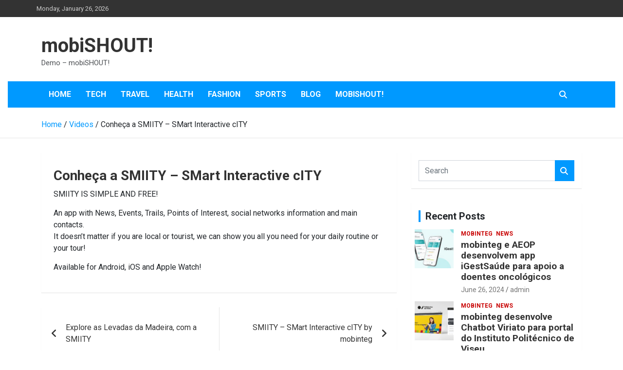

--- FILE ---
content_type: text/html; charset=UTF-8
request_url: https://demo.mobishout.io/shout_video/meet-smiity-smart-interactive-city/
body_size: 10156
content:
<!doctype html>
<html lang="en-US">
<head>
	<meta charset="UTF-8">
	<meta name="viewport" content="width=device-width, initial-scale=1, shrink-to-fit=no">
	<link rel="profile" href="https://gmpg.org/xfn/11">

	<title>Conheça a SMIITY &#8211; SMart Interactive cITY &#8211; mobiSHOUT!</title>
<meta name='robots' content='max-image-preview:large' />
<link rel='dns-prefetch' href='//fonts.googleapis.com' />
<link rel="alternate" type="application/rss+xml" title="mobiSHOUT! &raquo; Feed" href="https://demo.mobishout.io/feed/" />
<link rel="alternate" type="application/rss+xml" title="mobiSHOUT! &raquo; Comments Feed" href="https://demo.mobishout.io/comments/feed/" />
<link rel="alternate" title="oEmbed (JSON)" type="application/json+oembed" href="https://demo.mobishout.io/wp-json/oembed/1.0/embed?url=https%3A%2F%2Fdemo.mobishout.io%2Fshout_video%2Fmeet-smiity-smart-interactive-city%2F" />
<link rel="alternate" title="oEmbed (XML)" type="text/xml+oembed" href="https://demo.mobishout.io/wp-json/oembed/1.0/embed?url=https%3A%2F%2Fdemo.mobishout.io%2Fshout_video%2Fmeet-smiity-smart-interactive-city%2F&#038;format=xml" />
<style id='wp-img-auto-sizes-contain-inline-css' type='text/css'>
img:is([sizes=auto i],[sizes^="auto," i]){contain-intrinsic-size:3000px 1500px}
/*# sourceURL=wp-img-auto-sizes-contain-inline-css */
</style>
<link rel='stylesheet' id='style-css' href='https://demo.mobishout.io/wp-content/plugins/mobishout//assets/css/acf.css?ver=6ad9fe55f996e5d6870f30c93ba0fd4e' type='text/css' media='all' />
<style id='wp-emoji-styles-inline-css' type='text/css'>

	img.wp-smiley, img.emoji {
		display: inline !important;
		border: none !important;
		box-shadow: none !important;
		height: 1em !important;
		width: 1em !important;
		margin: 0 0.07em !important;
		vertical-align: -0.1em !important;
		background: none !important;
		padding: 0 !important;
	}
/*# sourceURL=wp-emoji-styles-inline-css */
</style>
<link rel='stylesheet' id='wp-block-library-css' href='https://demo.mobishout.io/wp-includes/css/dist/block-library/style.min.css?ver=6ad9fe55f996e5d6870f30c93ba0fd4e' type='text/css' media='all' />
<style id='global-styles-inline-css' type='text/css'>
:root{--wp--preset--aspect-ratio--square: 1;--wp--preset--aspect-ratio--4-3: 4/3;--wp--preset--aspect-ratio--3-4: 3/4;--wp--preset--aspect-ratio--3-2: 3/2;--wp--preset--aspect-ratio--2-3: 2/3;--wp--preset--aspect-ratio--16-9: 16/9;--wp--preset--aspect-ratio--9-16: 9/16;--wp--preset--color--black: #000000;--wp--preset--color--cyan-bluish-gray: #abb8c3;--wp--preset--color--white: #ffffff;--wp--preset--color--pale-pink: #f78da7;--wp--preset--color--vivid-red: #cf2e2e;--wp--preset--color--luminous-vivid-orange: #ff6900;--wp--preset--color--luminous-vivid-amber: #fcb900;--wp--preset--color--light-green-cyan: #7bdcb5;--wp--preset--color--vivid-green-cyan: #00d084;--wp--preset--color--pale-cyan-blue: #8ed1fc;--wp--preset--color--vivid-cyan-blue: #0693e3;--wp--preset--color--vivid-purple: #9b51e0;--wp--preset--gradient--vivid-cyan-blue-to-vivid-purple: linear-gradient(135deg,rgb(6,147,227) 0%,rgb(155,81,224) 100%);--wp--preset--gradient--light-green-cyan-to-vivid-green-cyan: linear-gradient(135deg,rgb(122,220,180) 0%,rgb(0,208,130) 100%);--wp--preset--gradient--luminous-vivid-amber-to-luminous-vivid-orange: linear-gradient(135deg,rgb(252,185,0) 0%,rgb(255,105,0) 100%);--wp--preset--gradient--luminous-vivid-orange-to-vivid-red: linear-gradient(135deg,rgb(255,105,0) 0%,rgb(207,46,46) 100%);--wp--preset--gradient--very-light-gray-to-cyan-bluish-gray: linear-gradient(135deg,rgb(238,238,238) 0%,rgb(169,184,195) 100%);--wp--preset--gradient--cool-to-warm-spectrum: linear-gradient(135deg,rgb(74,234,220) 0%,rgb(151,120,209) 20%,rgb(207,42,186) 40%,rgb(238,44,130) 60%,rgb(251,105,98) 80%,rgb(254,248,76) 100%);--wp--preset--gradient--blush-light-purple: linear-gradient(135deg,rgb(255,206,236) 0%,rgb(152,150,240) 100%);--wp--preset--gradient--blush-bordeaux: linear-gradient(135deg,rgb(254,205,165) 0%,rgb(254,45,45) 50%,rgb(107,0,62) 100%);--wp--preset--gradient--luminous-dusk: linear-gradient(135deg,rgb(255,203,112) 0%,rgb(199,81,192) 50%,rgb(65,88,208) 100%);--wp--preset--gradient--pale-ocean: linear-gradient(135deg,rgb(255,245,203) 0%,rgb(182,227,212) 50%,rgb(51,167,181) 100%);--wp--preset--gradient--electric-grass: linear-gradient(135deg,rgb(202,248,128) 0%,rgb(113,206,126) 100%);--wp--preset--gradient--midnight: linear-gradient(135deg,rgb(2,3,129) 0%,rgb(40,116,252) 100%);--wp--preset--font-size--small: 13px;--wp--preset--font-size--medium: 20px;--wp--preset--font-size--large: 36px;--wp--preset--font-size--x-large: 42px;--wp--preset--spacing--20: 0.44rem;--wp--preset--spacing--30: 0.67rem;--wp--preset--spacing--40: 1rem;--wp--preset--spacing--50: 1.5rem;--wp--preset--spacing--60: 2.25rem;--wp--preset--spacing--70: 3.38rem;--wp--preset--spacing--80: 5.06rem;--wp--preset--shadow--natural: 6px 6px 9px rgba(0, 0, 0, 0.2);--wp--preset--shadow--deep: 12px 12px 50px rgba(0, 0, 0, 0.4);--wp--preset--shadow--sharp: 6px 6px 0px rgba(0, 0, 0, 0.2);--wp--preset--shadow--outlined: 6px 6px 0px -3px rgb(255, 255, 255), 6px 6px rgb(0, 0, 0);--wp--preset--shadow--crisp: 6px 6px 0px rgb(0, 0, 0);}:where(.is-layout-flex){gap: 0.5em;}:where(.is-layout-grid){gap: 0.5em;}body .is-layout-flex{display: flex;}.is-layout-flex{flex-wrap: wrap;align-items: center;}.is-layout-flex > :is(*, div){margin: 0;}body .is-layout-grid{display: grid;}.is-layout-grid > :is(*, div){margin: 0;}:where(.wp-block-columns.is-layout-flex){gap: 2em;}:where(.wp-block-columns.is-layout-grid){gap: 2em;}:where(.wp-block-post-template.is-layout-flex){gap: 1.25em;}:where(.wp-block-post-template.is-layout-grid){gap: 1.25em;}.has-black-color{color: var(--wp--preset--color--black) !important;}.has-cyan-bluish-gray-color{color: var(--wp--preset--color--cyan-bluish-gray) !important;}.has-white-color{color: var(--wp--preset--color--white) !important;}.has-pale-pink-color{color: var(--wp--preset--color--pale-pink) !important;}.has-vivid-red-color{color: var(--wp--preset--color--vivid-red) !important;}.has-luminous-vivid-orange-color{color: var(--wp--preset--color--luminous-vivid-orange) !important;}.has-luminous-vivid-amber-color{color: var(--wp--preset--color--luminous-vivid-amber) !important;}.has-light-green-cyan-color{color: var(--wp--preset--color--light-green-cyan) !important;}.has-vivid-green-cyan-color{color: var(--wp--preset--color--vivid-green-cyan) !important;}.has-pale-cyan-blue-color{color: var(--wp--preset--color--pale-cyan-blue) !important;}.has-vivid-cyan-blue-color{color: var(--wp--preset--color--vivid-cyan-blue) !important;}.has-vivid-purple-color{color: var(--wp--preset--color--vivid-purple) !important;}.has-black-background-color{background-color: var(--wp--preset--color--black) !important;}.has-cyan-bluish-gray-background-color{background-color: var(--wp--preset--color--cyan-bluish-gray) !important;}.has-white-background-color{background-color: var(--wp--preset--color--white) !important;}.has-pale-pink-background-color{background-color: var(--wp--preset--color--pale-pink) !important;}.has-vivid-red-background-color{background-color: var(--wp--preset--color--vivid-red) !important;}.has-luminous-vivid-orange-background-color{background-color: var(--wp--preset--color--luminous-vivid-orange) !important;}.has-luminous-vivid-amber-background-color{background-color: var(--wp--preset--color--luminous-vivid-amber) !important;}.has-light-green-cyan-background-color{background-color: var(--wp--preset--color--light-green-cyan) !important;}.has-vivid-green-cyan-background-color{background-color: var(--wp--preset--color--vivid-green-cyan) !important;}.has-pale-cyan-blue-background-color{background-color: var(--wp--preset--color--pale-cyan-blue) !important;}.has-vivid-cyan-blue-background-color{background-color: var(--wp--preset--color--vivid-cyan-blue) !important;}.has-vivid-purple-background-color{background-color: var(--wp--preset--color--vivid-purple) !important;}.has-black-border-color{border-color: var(--wp--preset--color--black) !important;}.has-cyan-bluish-gray-border-color{border-color: var(--wp--preset--color--cyan-bluish-gray) !important;}.has-white-border-color{border-color: var(--wp--preset--color--white) !important;}.has-pale-pink-border-color{border-color: var(--wp--preset--color--pale-pink) !important;}.has-vivid-red-border-color{border-color: var(--wp--preset--color--vivid-red) !important;}.has-luminous-vivid-orange-border-color{border-color: var(--wp--preset--color--luminous-vivid-orange) !important;}.has-luminous-vivid-amber-border-color{border-color: var(--wp--preset--color--luminous-vivid-amber) !important;}.has-light-green-cyan-border-color{border-color: var(--wp--preset--color--light-green-cyan) !important;}.has-vivid-green-cyan-border-color{border-color: var(--wp--preset--color--vivid-green-cyan) !important;}.has-pale-cyan-blue-border-color{border-color: var(--wp--preset--color--pale-cyan-blue) !important;}.has-vivid-cyan-blue-border-color{border-color: var(--wp--preset--color--vivid-cyan-blue) !important;}.has-vivid-purple-border-color{border-color: var(--wp--preset--color--vivid-purple) !important;}.has-vivid-cyan-blue-to-vivid-purple-gradient-background{background: var(--wp--preset--gradient--vivid-cyan-blue-to-vivid-purple) !important;}.has-light-green-cyan-to-vivid-green-cyan-gradient-background{background: var(--wp--preset--gradient--light-green-cyan-to-vivid-green-cyan) !important;}.has-luminous-vivid-amber-to-luminous-vivid-orange-gradient-background{background: var(--wp--preset--gradient--luminous-vivid-amber-to-luminous-vivid-orange) !important;}.has-luminous-vivid-orange-to-vivid-red-gradient-background{background: var(--wp--preset--gradient--luminous-vivid-orange-to-vivid-red) !important;}.has-very-light-gray-to-cyan-bluish-gray-gradient-background{background: var(--wp--preset--gradient--very-light-gray-to-cyan-bluish-gray) !important;}.has-cool-to-warm-spectrum-gradient-background{background: var(--wp--preset--gradient--cool-to-warm-spectrum) !important;}.has-blush-light-purple-gradient-background{background: var(--wp--preset--gradient--blush-light-purple) !important;}.has-blush-bordeaux-gradient-background{background: var(--wp--preset--gradient--blush-bordeaux) !important;}.has-luminous-dusk-gradient-background{background: var(--wp--preset--gradient--luminous-dusk) !important;}.has-pale-ocean-gradient-background{background: var(--wp--preset--gradient--pale-ocean) !important;}.has-electric-grass-gradient-background{background: var(--wp--preset--gradient--electric-grass) !important;}.has-midnight-gradient-background{background: var(--wp--preset--gradient--midnight) !important;}.has-small-font-size{font-size: var(--wp--preset--font-size--small) !important;}.has-medium-font-size{font-size: var(--wp--preset--font-size--medium) !important;}.has-large-font-size{font-size: var(--wp--preset--font-size--large) !important;}.has-x-large-font-size{font-size: var(--wp--preset--font-size--x-large) !important;}
/*# sourceURL=global-styles-inline-css */
</style>

<style id='classic-theme-styles-inline-css' type='text/css'>
/*! This file is auto-generated */
.wp-block-button__link{color:#fff;background-color:#32373c;border-radius:9999px;box-shadow:none;text-decoration:none;padding:calc(.667em + 2px) calc(1.333em + 2px);font-size:1.125em}.wp-block-file__button{background:#32373c;color:#fff;text-decoration:none}
/*# sourceURL=/wp-includes/css/classic-themes.min.css */
</style>
<link rel='stylesheet' id='newscard-style-css' href='https://demo.mobishout.io/wp-content/themes/newscard/style.css?ver=1.4' type='text/css' media='all' />
<link rel='stylesheet' id='child-style-css' href='https://demo.mobishout.io/wp-content/themes/Mobishout/style.css?ver=1.0.0' type='text/css' media='all' />
<link rel='stylesheet' id='bootstrap-style-css' href='https://demo.mobishout.io/wp-content/themes/newscard/assets/library/bootstrap/css/bootstrap.min.css?ver=4.0.0' type='text/css' media='all' />
<link rel='stylesheet' id='font-awesome-style-css' href='https://demo.mobishout.io/wp-content/themes/newscard/assets/library/font-awesome/css/all.min.css?ver=6ad9fe55f996e5d6870f30c93ba0fd4e' type='text/css' media='all' />
<link rel='stylesheet' id='newscard-google-fonts-css' href='//fonts.googleapis.com/css?family=Roboto%3A100%2C300%2C300i%2C400%2C400i%2C500%2C500i%2C700%2C700i&#038;ver=6ad9fe55f996e5d6870f30c93ba0fd4e' type='text/css' media='all' />
<style>
        #menu-type ul.acf-radio-list li:nth-child(1):before {
            background-image: url(https://demo.mobishout.io/wp-content/plugins/mobishout//assets/img/bottommenu.svg);
        }
        #menu-type ul.acf-radio-list li:nth-child(2):before {
            background-image: url(https://demo.mobishout.io/wp-content/plugins/mobishout//assets/img/sidemenu.svg);
        }
        </style><script type="text/javascript" src="https://demo.mobishout.io/wp-includes/js/jquery/jquery.min.js?ver=3.7.1" id="jquery-core-js"></script>
<script type="text/javascript" src="https://demo.mobishout.io/wp-includes/js/jquery/jquery-migrate.min.js?ver=3.4.1" id="jquery-migrate-js"></script>
<script type="text/javascript" id="mobi_new_notification-js-extra">
/* <![CDATA[ */
var myAjax = {"ajaxurl":"https://demo.mobishout.io/wp-admin/admin-ajax.php"};
//# sourceURL=mobi_new_notification-js-extra
/* ]]> */
</script>
<script type="text/javascript" src="https://demo.mobishout.io/wp-content/plugins/mobishout/includes/pushNotifications/include/ajax/notification.js?new444&amp;ver=6ad9fe55f996e5d6870f30c93ba0fd4e" id="mobi_new_notification-js"></script>
<script type="text/javascript" id="shout_share_script-js-extra">
/* <![CDATA[ */
var myAjax = {"ajaxurl":"https://demo.mobishout.io/wp-admin/admin-ajax.php"};
//# sourceURL=shout_share_script-js-extra
/* ]]> */
</script>
<script type="text/javascript" src="https://demo.mobishout.io/wp-content/plugins/mobishout/assets/ajax/../../assets/js/shareLink.js?new&amp;ver=6ad9fe55f996e5d6870f30c93ba0fd4e" id="shout_share_script-js"></script>
<link rel="https://api.w.org/" href="https://demo.mobishout.io/wp-json/" /><link rel="EditURI" type="application/rsd+xml" title="RSD" href="https://demo.mobishout.io/xmlrpc.php?rsd" />

<link rel="canonical" href="https://demo.mobishout.io/shout_video/meet-smiity-smart-interactive-city/" />
<link rel='shortlink' href='https://demo.mobishout.io/?p=502' />
<!-- start Simple Custom CSS and JS -->
<style type="text/css">
/* mobiSHOUT Instruction */
#postbox-container-1 {
    display: none !important;
}

.acf-admin-notice.notice.notice-warning.is-dismissible {
    display: none;
}

.BoxContent {
    display: flex;
    justify-content: center;
}

.dashBox {
    width: 224px;
    height: 236px;
    margin-left: 18px;
    border-radius: 8px;
    box-shadow: 0 0 4px 0 rgba(211, 211, 211, 0.5);
    background-color: #ffffff;
}

.header {
    display: flex;
}

.Oval {
    width: 37px;
    height: 37px;
    margin-left: 20px;
    margin-top: 16px;
    border-radius: 20px;
    background-color: #0099ff;
}

.Oval > img {
    position: relative;
    left: 12px;
    top: 10px;
}

.Oval .combined {
    top: 8px;
    left: 11px;
}

.Oval .Code {
    left: 11px;
}

.header-content {
    margin-top: 16px;
    margin-left: 9px;
    display: flex;
    flex-direction: column;
    justify-content: center;
}

.header-content > .step {
    width: 42px;
    height: 14px;
    font-family: Helvetica;
    font-size: 12px;
    font-weight: bold;
    font-style: normal;
    font-stretch: normal;
    line-height: normal;
    letter-spacing: normal;
    color: #0099ff;
}

.header-content > .install {
    height: 12px;
    font-family: Helvetica;
    font-size: 10px;
    font-weight: bold;
    font-style: normal;
    font-stretch: normal;
    line-height: normal;
    letter-spacing: normal;
    color: #444444;
}

.content.qrCode {
    margin-top: 0px !important;
}

.content {
    margin-top: 20px;
    text-align: center;
}

.content > div > div,
.content > div > label {
    width: 171px;
    height: 13px;
    font-family: Helvetica;
    font-size: 11px;
    font-weight: normal;
    font-style: normal;
    font-stretch: normal;
    line-height: normal;
    letter-spacing: normal;
    color: #444444;
}

/* IMAGES */
.content > .qrCode {
    width: 122px;
    height: 122px;
}

.content > .downloads {
    margin-top: 17px;
    width: 128px;
    height: 42.7px;
}

.content > .placeholder {
    width: 57px;
    height: 50px;
    object-fit: contain;
}

.content > div > input {
    width: 80%;
    height: 24px;
    border-radius: 4px;
    border: solid 1px #f3f3f3;
    background-color: #f8f8f8;
    font-size: 10px;
    font-weight: bold;
    color: #444444;
    font-family: Helvetica;
    padding-left: 5px;
}

.content > div {
    display: flex;
    flex-direction: column;
    align-items: center;
}

.content > .custom {
    margin-top: 20px;
    font-family: Helvetica;
    font-size: 11px;
    font-weight: normal;
    font-style: normal;
    font-stretch: normal;
    line-height: normal;
    letter-spacing: normal;
    color: #444444;
}

.custom > label > span {
    color: #0099ff;
}

.page-id-5 input,
.page-id-371 input {
    font-size: 14px;
    padding: 0;
    width: 100%;
    box-shadow: none;
    color: #555555;
    border: none !important;
    background-color: transparent !important;
    text-align: center !important;
}

.page-id-371 .entry-header {
	display: none;
}

/* About Page */
.page-id-333 header, .page-id-333 footer, .page-id-333 aside {
	display: none;
}

.page-id-333 a, .page-id-333 a:hover {
    color: #0099ff;
}

/* Colors */
.navigation-bar,
.back-to-top a,
.post-img-wrap .entry-meta .cat-links a, 
.post-img-wrap + .entry-header .entry-meta .cat-links a,
.btn-theme {
    background-color: #0099ff !important;
}

.stories-title,
.widget-title{
    border-left: 4px solid #0099ff !important;
}

a span {
    color: #0099ff !important;
}

.top-stories-bar .top-stories-lists .marquee a:hover {
    color: #0099ff !important;
}

.site-title a:hover, .site-title a:focus, .site-title a:active {
    color: #0099ff !important;
}

.top-stories-bar .top-stories-label .flash-icon {
	background-color: #0099ff !important;
}

.top-stories-bar .top-stories-label .flash-icon:before,
.top-stories-bar .top-stories-label .flash-icon:after {
	    border: 1px solid #0099ff !important;
}

</style>
<!-- end Simple Custom CSS and JS -->
</head>

<body class="wp-singular shout_video-template-default single single-shout_video postid-502 wp-theme-newscard wp-child-theme-Mobishout theme-body group-blog">

<div id="page" class="site">
	<a class="skip-link screen-reader-text" href="#content">Skip to content</a>
	
	<header id="masthead" class="site-header">
					<div class="info-bar infobar-links-on">
				<div class="container">
					<div class="row gutter-10">
						<div class="col col-sm contact-section">
							<div class="date">
								<ul><li>Monday, January 26, 2026</li></ul>
							</div>
						</div><!-- .contact-section -->

													<div class="col-md-auto infobar-links order-md-2">
								<button class="infobar-links-menu-toggle">Responsive Menu</button>
															</div><!-- .infobar-links -->
											</div><!-- .row -->
          		</div><!-- .container -->
        	</div><!-- .infobar -->
        		<nav class="navbar navbar-expand-lg d-block">
			<div class="navbar-head" >
				<div class="container">
					<div class="row navbar-head-row align-items-center">
						<div class="col-lg-4">
							<div class="site-branding navbar-brand">
																	<h2 class="site-title"><a href="https://demo.mobishout.io/" rel="home">mobiSHOUT!</a></h2>
																	<p class="site-description">Demo &#8211; mobiSHOUT!</p>
															</div><!-- .site-branding .navbar-brand -->
						</div>
											</div><!-- .row -->
				</div><!-- .container -->
			</div><!-- .navbar-head -->
			<div class="navigation-bar">
				<div class="navigation-bar-top">
					<div class="container">
						<button class="navbar-toggler menu-toggle" type="button" data-toggle="collapse" data-target="#navbarCollapse" aria-controls="navbarCollapse" aria-expanded="false" aria-label="Toggle navigation"></button>
						<span class="search-toggle"></span>
					</div><!-- .container -->
					<div class="search-bar">
						<div class="container">
							<div class="search-block off">
								<form action="https://demo.mobishout.io/" method="get" class="search-form">
	<label class="assistive-text"> Search </label>
	<div class="input-group">
		<input type="search" value="" placeholder="Search" class="form-control s" name="s">
		<div class="input-group-prepend">
			<button class="btn btn-theme">Search</button>
		</div>
	</div>
</form><!-- .search-form -->
							</div><!-- .search-box -->
						</div><!-- .container -->
					</div><!-- .search-bar -->
				</div><!-- .navigation-bar-top -->
				<div class="navbar-main">
					<div class="container">
						<div class="collapse navbar-collapse" id="navbarCollapse">
							<div id="site-navigation" class="main-navigation nav-uppercase" role="navigation">
								<ul class="nav-menu navbar-nav d-lg-block"><li id="menu-item-209" class="menu-item menu-item-type-post_type menu-item-object-page menu-item-home menu-item-209"><a href="https://demo.mobishout.io/">Home</a></li>
<li id="menu-item-345" class="menu-item menu-item-type-taxonomy menu-item-object-category menu-item-345"><a href="https://demo.mobishout.io/category/tech/">Tech</a></li>
<li id="menu-item-116" class="menu-item menu-item-type-taxonomy menu-item-object-category menu-item-116"><a href="https://demo.mobishout.io/category/travel/">Travel</a></li>
<li id="menu-item-349" class="menu-item menu-item-type-taxonomy menu-item-object-category menu-item-349"><a href="https://demo.mobishout.io/category/health/">Health</a></li>
<li id="menu-item-73" class="menu-item menu-item-type-taxonomy menu-item-object-category menu-item-73"><a href="https://demo.mobishout.io/category/fashion/">Fashion</a></li>
<li id="menu-item-72" class="menu-item menu-item-type-taxonomy menu-item-object-category menu-item-72"><a href="https://demo.mobishout.io/category/sports/">Sports</a></li>
<li id="menu-item-344" class="menu-item menu-item-type-post_type menu-item-object-page current_page_parent menu-item-344"><a href="https://demo.mobishout.io/blog/">Blog</a></li>
<li id="menu-item-386" class="menu-item menu-item-type-custom menu-item-object-custom menu-item-386"><a href="https://demo.mobishout.io/instruction/">mobiSHOUT!</a></li>
</ul>							</div><!-- #site-navigation .main-navigation -->
						</div><!-- .navbar-collapse -->
						<div class="nav-search">
							<span class="search-toggle"></span>
						</div><!-- .nav-search -->
					</div><!-- .container -->
				</div><!-- .navbar-main -->
			</div><!-- .navigation-bar -->
		</nav><!-- .navbar -->

		
		
					<div id="breadcrumb">
				<div class="container">
					<div role="navigation" aria-label="Breadcrumbs" class="breadcrumb-trail breadcrumbs" itemprop="breadcrumb"><ul class="trail-items" itemscope itemtype="http://schema.org/BreadcrumbList"><meta name="numberOfItems" content="3" /><meta name="itemListOrder" content="Ascending" /><li itemprop="itemListElement" itemscope itemtype="http://schema.org/ListItem" class="trail-item trail-begin"><a href="https://demo.mobishout.io/" rel="home" itemprop="item"><span itemprop="name">Home</span></a><meta itemprop="position" content="1" /></li><li itemprop="itemListElement" itemscope itemtype="http://schema.org/ListItem" class="trail-item"><a href="https://demo.mobishout.io/shout_video/" itemprop="item"><span itemprop="name">Videos</span></a><meta itemprop="position" content="2" /></li><li itemprop="itemListElement" itemscope itemtype="http://schema.org/ListItem" class="trail-item trail-end"><span itemprop="name">Conheça a SMIITY &#8211; SMart Interactive cITY</span><meta itemprop="position" content="3" /></li></ul></div>				</div>
			</div><!-- .breadcrumb -->
			</header><!-- #masthead -->
	<div id="content" class="site-content ">
		<div class="container">
							<div class="row justify-content-center site-content-row">
			<div id="primary" class="col-lg-8 content-area">		<main id="main" class="site-main">

				<div class="post-502 shout_video type-shout_video status-publish has-post-thumbnail hentry video_category-smiity">

		
				<div class="entry-meta category-meta">
					<div class="cat-links"></div>
				</div><!-- .entry-meta -->

			
					<header class="entry-header">
				<h1 class="entry-title">Conheça a SMIITY &#8211; SMart Interactive cITY</h1>
							</header>
				<div class="entry-content">
			<p>SMIITY IS SIMPLE AND FREE!</p>
<p>An app with News, Events, Trails, Points of Interest, social networks information and main contacts.<br />
It doesn’t matter if you are local or tourist, we can show you all you need for your daily routine or your tour!</p>
<p>Available for Android, iOS and Apple Watch!</p>
		</div><!-- entry-content -->

			</div><!-- .post-502 -->

	<nav class="navigation post-navigation" aria-label="Posts">
		<h2 class="screen-reader-text">Post navigation</h2>
		<div class="nav-links"><div class="nav-previous"><a href="https://demo.mobishout.io/shout_video/explore-as-levadas-da-madeira-com-a-smiity/" rel="prev">Explore as Levadas da Madeira, com a SMIITY</a></div><div class="nav-next"><a href="https://demo.mobishout.io/shout_video/smiity-smart-interactive-city-by-mobinteg/" rel="next">SMIITY &#8211; SMart Interactive cITY by mobinteg</a></div></div>
	</nav>
		</main><!-- #main -->
	</div><!-- #primary -->


<aside id="secondary" class="col-lg-4 widget-area" role="complementary">
	<div class="sticky-sidebar">
		<section id="search-1" class="widget widget_search"><form action="https://demo.mobishout.io/" method="get" class="search-form">
	<label class="assistive-text"> Search </label>
	<div class="input-group">
		<input type="search" value="" placeholder="Search" class="form-control s" name="s">
		<div class="input-group-prepend">
			<button class="btn btn-theme">Search</button>
		</div>
	</div>
</form><!-- .search-form -->
</section><section id="newscard_recent_posts-1" class="widget newscard-widget-recent-posts">
		<h3 class="widget-title">				<a href="https://demo.mobishout.io/blog/">Recent Posts</a>
			</h3>			<div class="row gutter-parent-14">
										<div class="col-md-6 post-col">
							<div class="post-boxed inlined clearfix">
																	<div class="post-img-wrap">
										<a href="https://demo.mobishout.io/mobinteg-e-aeop-desenvolvem-app-igestsaude-para-apoio-a-doentes-oncologicos/" class="post-img" style="background-image: url('https://demo.mobishout.io/wp-content/uploads/2024/06/igest-newapp-scaled-1-300x169.jpg');"></a>
									</div>
																<div class="post-content">
									<div class="entry-meta category-meta">
										<div class="cat-links"><a href="https://demo.mobishout.io/category/news/mobinteg/" rel="category tag">Mobinteg</a> <a href="https://demo.mobishout.io/category/news/" rel="category tag">News</a></div>
									</div><!-- .entry-meta -->
									<h3 class="entry-title"><a href="https://demo.mobishout.io/mobinteg-e-aeop-desenvolvem-app-igestsaude-para-apoio-a-doentes-oncologicos/">mobinteg e AEOP desenvolvem app iGestSaúde para apoio a doentes oncológicos</a></h3>									<div class="entry-meta">
										<div class="date"><a href="https://demo.mobishout.io/mobinteg-e-aeop-desenvolvem-app-igestsaude-para-apoio-a-doentes-oncologicos/" title="mobinteg e AEOP desenvolvem app iGestSaúde para apoio a doentes oncológicos">June 26, 2024</a> </div> <div class="by-author vcard author"><a href="https://demo.mobishout.io/author/admin/">admin</a> </div>									</div>
								</div>
							</div><!-- post-boxed -->
						</div><!-- col-md-6 -->
												<div class="col-md-6 post-col">
							<div class="post-boxed inlined clearfix">
																	<div class="post-img-wrap">
										<a href="https://demo.mobishout.io/mobinteg-desenvolve-chatbot-viriato-para-portal-do-instituto-politecnico-de-viseu/" class="post-img" style="background-image: url('https://demo.mobishout.io/wp-content/uploads/2024/06/ipv-chatbot-300x169.png');"></a>
									</div>
																<div class="post-content">
									<div class="entry-meta category-meta">
										<div class="cat-links"><a href="https://demo.mobishout.io/category/news/mobinteg/" rel="category tag">Mobinteg</a> <a href="https://demo.mobishout.io/category/news/" rel="category tag">News</a></div>
									</div><!-- .entry-meta -->
									<h3 class="entry-title"><a href="https://demo.mobishout.io/mobinteg-desenvolve-chatbot-viriato-para-portal-do-instituto-politecnico-de-viseu/">mobinteg desenvolve Chatbot Viriato para portal do Instituto Politécnico de Viseu</a></h3>									<div class="entry-meta">
										<div class="date"><a href="https://demo.mobishout.io/mobinteg-desenvolve-chatbot-viriato-para-portal-do-instituto-politecnico-de-viseu/" title="mobinteg desenvolve Chatbot Viriato para portal do Instituto Politécnico de Viseu">June 5, 2024</a> </div> <div class="by-author vcard author"><a href="https://demo.mobishout.io/author/admin/">admin</a> </div>									</div>
								</div>
							</div><!-- post-boxed -->
						</div><!-- col-md-6 -->
												<div class="col-md-6 post-col">
							<div class="post-boxed inlined clearfix">
																	<div class="post-img-wrap">
										<a href="https://demo.mobishout.io/projeto-azores-smart-islands-ganha-premio-cidades-territorios-do-futuro/" class="post-img" style="background-image: url('https://demo.mobishout.io/wp-content/uploads/2024/06/53721945690_33ca96daec_o-300x200.jpg');"></a>
									</div>
																<div class="post-content">
									<div class="entry-meta category-meta">
										<div class="cat-links"><a href="https://demo.mobishout.io/category/news/mobinteg/" rel="category tag">Mobinteg</a> <a href="https://demo.mobishout.io/category/news/" rel="category tag">News</a></div>
									</div><!-- .entry-meta -->
									<h3 class="entry-title"><a href="https://demo.mobishout.io/projeto-azores-smart-islands-ganha-premio-cidades-territorios-do-futuro/">Projeto “Azores Smart Islands” ganha Prémio Cidades &#038; Territórios do Futuro</a></h3>									<div class="entry-meta">
										<div class="date"><a href="https://demo.mobishout.io/projeto-azores-smart-islands-ganha-premio-cidades-territorios-do-futuro/" title="Projeto “Azores Smart Islands” ganha Prémio Cidades &#038; Territórios do Futuro">June 5, 2024</a> </div> <div class="by-author vcard author"><a href="https://demo.mobishout.io/author/admin/">admin</a> </div>									</div>
								</div>
							</div><!-- post-boxed -->
						</div><!-- col-md-6 -->
												<div class="col-md-6 post-col">
							<div class="post-boxed inlined clearfix">
																	<div class="post-img-wrap">
										<a href="https://demo.mobishout.io/app-das-aldeias-historicas-de-portugal-em-destaque-na-tsf/" class="post-img" style="background-image: url('https://demo.mobishout.io/wp-content/uploads/2024/01/Posts-Instagram-7-1-1280x1280-1-300x300.jpg');"></a>
									</div>
																<div class="post-content">
									<div class="entry-meta category-meta">
										<div class="cat-links"><a href="https://demo.mobishout.io/category/news/mobinteg/" rel="category tag">Mobinteg</a> <a href="https://demo.mobishout.io/category/news/" rel="category tag">News</a></div>
									</div><!-- .entry-meta -->
									<h3 class="entry-title"><a href="https://demo.mobishout.io/app-das-aldeias-historicas-de-portugal-em-destaque-na-tsf/">App das Aldeias Históricas de Portugal em destaque na TSF</a></h3>									<div class="entry-meta">
										<div class="date"><a href="https://demo.mobishout.io/app-das-aldeias-historicas-de-portugal-em-destaque-na-tsf/" title="App das Aldeias Históricas de Portugal em destaque na TSF">January 24, 2024</a> </div> <div class="by-author vcard author"><a href="https://demo.mobishout.io/author/admin/">admin</a> </div>									</div>
								</div>
							</div><!-- post-boxed -->
						</div><!-- col-md-6 -->
												<div class="col-md-6 post-col">
							<div class="post-boxed inlined clearfix">
																	<div class="post-img-wrap">
										<a href="https://demo.mobishout.io/mobinteg-desenvolve-app-voltas-de-mar-para-o-municipio-de-peniche/" class="post-img" style="background-image: url('https://demo.mobishout.io/wp-content/uploads/2024/01/voltas-de-mar-peniche-300x188.png');"></a>
									</div>
																<div class="post-content">
									<div class="entry-meta category-meta">
										<div class="cat-links"><a href="https://demo.mobishout.io/category/news/mobinteg/" rel="category tag">Mobinteg</a> <a href="https://demo.mobishout.io/category/news/" rel="category tag">News</a></div>
									</div><!-- .entry-meta -->
									<h3 class="entry-title"><a href="https://demo.mobishout.io/mobinteg-desenvolve-app-voltas-de-mar-para-o-municipio-de-peniche/">mobinteg desenvolve app Voltas de Mar para o Município de Peniche</a></h3>									<div class="entry-meta">
										<div class="date"><a href="https://demo.mobishout.io/mobinteg-desenvolve-app-voltas-de-mar-para-o-municipio-de-peniche/" title="mobinteg desenvolve app Voltas de Mar para o Município de Peniche">October 23, 2023</a> </div> <div class="by-author vcard author"><a href="https://demo.mobishout.io/author/admin/">admin</a> </div>									</div>
								</div>
							</div><!-- post-boxed -->
						</div><!-- col-md-6 -->
									</div><!-- .row .gutter-parent-14-->

		</section><!-- .widget_recent_post --><section id="categories-1" class="widget widget_categories"><h3 class="widget-title">Categories</h3>
			<ul>
					<li class="cat-item cat-item-9"><a href="https://demo.mobishout.io/category/nutrition/diet/">Diet</a> (1)
</li>
	<li class="cat-item cat-item-50"><a href="https://demo.mobishout.io/category/editors-pick/">Editor&#039;s Pick</a> (7)
</li>
	<li class="cat-item cat-item-5"><a href="https://demo.mobishout.io/category/exercise/">Exercise</a> (5)
</li>
	<li class="cat-item cat-item-51"><a href="https://demo.mobishout.io/category/fashion/">Fashion</a> (3)
</li>
	<li class="cat-item cat-item-10"><a href="https://demo.mobishout.io/category/nutrition/food/">Food</a> (1)
</li>
	<li class="cat-item cat-item-52"><a href="https://demo.mobishout.io/category/health/">Health</a> (3)
</li>
	<li class="cat-item cat-item-53"><a href="https://demo.mobishout.io/category/main-stories/">Main Stories</a> (3)
</li>
	<li class="cat-item cat-item-160"><a href="https://demo.mobishout.io/category/news/mobinteg/">Mobinteg</a> (17)
</li>
	<li class="cat-item cat-item-2"><a href="https://demo.mobishout.io/category/news/">News</a> (22)
</li>
	<li class="cat-item cat-item-6"><a href="https://demo.mobishout.io/category/nutrition/">Nutrition</a> (4)
</li>
	<li class="cat-item cat-item-156"><a href="https://demo.mobishout.io/category/opinion/">Opinion</a> (6)
</li>
	<li class="cat-item cat-item-150"><a href="https://demo.mobishout.io/category/editors-pick/others/">Others</a> (1)
</li>
	<li class="cat-item cat-item-54"><a href="https://demo.mobishout.io/category/popular/">Popular</a> (3)
</li>
	<li class="cat-item cat-item-55"><a href="https://demo.mobishout.io/category/recommended/">Recommended</a> (4)
</li>
	<li class="cat-item cat-item-7"><a href="https://demo.mobishout.io/category/science/">Science</a> (6)
</li>
	<li class="cat-item cat-item-56"><a href="https://demo.mobishout.io/category/sports/">Sports</a> (5)
</li>
	<li class="cat-item cat-item-57"><a href="https://demo.mobishout.io/category/tech/">Tech</a> (6)
</li>
	<li class="cat-item cat-item-58"><a href="https://demo.mobishout.io/category/travel/">Travel</a> (6)
</li>
	<li class="cat-item cat-item-149"><a href="https://demo.mobishout.io/category/editors-pick/trending/">Trending</a> (3)
</li>
	<li class="cat-item cat-item-8"><a href="https://demo.mobishout.io/category/wellness/">Wellness</a> (5)
</li>
			</ul>

			</section>	</div><!-- .sticky-sidebar -->
</aside><!-- #secondary -->
					</div><!-- row -->
		</div><!-- .container -->
	</div><!-- #content .site-content-->
	<footer id="colophon" class="site-footer" role="contentinfo">
		
			<div class="container">
				<section class="featured-stories">
								<h3 class="stories-title">
									<a href="https://demo.mobishout.io/blog/">You may Missed</a>
							</h3>
							<div class="row gutter-parent-14">
													<div class="col-sm-6 col-lg-3">
								<div class="post-boxed">
																			<div class="post-img-wrap">
											<div class="featured-post-img">
												<a href="https://demo.mobishout.io/mobinteg-e-aeop-desenvolvem-app-igestsaude-para-apoio-a-doentes-oncologicos/" class="post-img" style="background-image: url('https://demo.mobishout.io/wp-content/uploads/2024/06/igest-newapp-scaled-1-1024x576.jpg');"></a>
											</div>
											<div class="entry-meta category-meta">
												<div class="cat-links"><a href="https://demo.mobishout.io/category/news/mobinteg/" rel="category tag">Mobinteg</a> <a href="https://demo.mobishout.io/category/news/" rel="category tag">News</a></div>
											</div><!-- .entry-meta -->
										</div><!-- .post-img-wrap -->
																		<div class="post-content">
																				<h3 class="entry-title"><a href="https://demo.mobishout.io/mobinteg-e-aeop-desenvolvem-app-igestsaude-para-apoio-a-doentes-oncologicos/">mobinteg e AEOP desenvolvem app iGestSaúde para apoio a doentes oncológicos</a></h3>																					<div class="entry-meta">
												<div class="date"><a href="https://demo.mobishout.io/mobinteg-e-aeop-desenvolvem-app-igestsaude-para-apoio-a-doentes-oncologicos/" title="mobinteg e AEOP desenvolvem app iGestSaúde para apoio a doentes oncológicos">June 26, 2024</a> </div> <div class="by-author vcard author"><a href="https://demo.mobishout.io/author/admin/">admin</a> </div>											</div>
																			</div><!-- .post-content -->
								</div><!-- .post-boxed -->
							</div><!-- .col-sm-6 .col-lg-3 -->
													<div class="col-sm-6 col-lg-3">
								<div class="post-boxed">
																			<div class="post-img-wrap">
											<div class="featured-post-img">
												<a href="https://demo.mobishout.io/mobinteg-desenvolve-chatbot-viriato-para-portal-do-instituto-politecnico-de-viseu/" class="post-img" style="background-image: url('https://demo.mobishout.io/wp-content/uploads/2024/06/ipv-chatbot-1024x576.png');"></a>
											</div>
											<div class="entry-meta category-meta">
												<div class="cat-links"><a href="https://demo.mobishout.io/category/news/mobinteg/" rel="category tag">Mobinteg</a> <a href="https://demo.mobishout.io/category/news/" rel="category tag">News</a></div>
											</div><!-- .entry-meta -->
										</div><!-- .post-img-wrap -->
																		<div class="post-content">
																				<h3 class="entry-title"><a href="https://demo.mobishout.io/mobinteg-desenvolve-chatbot-viriato-para-portal-do-instituto-politecnico-de-viseu/">mobinteg desenvolve Chatbot Viriato para portal do Instituto Politécnico de Viseu</a></h3>																					<div class="entry-meta">
												<div class="date"><a href="https://demo.mobishout.io/mobinteg-desenvolve-chatbot-viriato-para-portal-do-instituto-politecnico-de-viseu/" title="mobinteg desenvolve Chatbot Viriato para portal do Instituto Politécnico de Viseu">June 5, 2024</a> </div> <div class="by-author vcard author"><a href="https://demo.mobishout.io/author/admin/">admin</a> </div>											</div>
																			</div><!-- .post-content -->
								</div><!-- .post-boxed -->
							</div><!-- .col-sm-6 .col-lg-3 -->
													<div class="col-sm-6 col-lg-3">
								<div class="post-boxed">
																			<div class="post-img-wrap">
											<div class="featured-post-img">
												<a href="https://demo.mobishout.io/projeto-azores-smart-islands-ganha-premio-cidades-territorios-do-futuro/" class="post-img" style="background-image: url('https://demo.mobishout.io/wp-content/uploads/2024/06/53721945690_33ca96daec_o-1024x684.jpg');"></a>
											</div>
											<div class="entry-meta category-meta">
												<div class="cat-links"><a href="https://demo.mobishout.io/category/news/mobinteg/" rel="category tag">Mobinteg</a> <a href="https://demo.mobishout.io/category/news/" rel="category tag">News</a></div>
											</div><!-- .entry-meta -->
										</div><!-- .post-img-wrap -->
																		<div class="post-content">
																				<h3 class="entry-title"><a href="https://demo.mobishout.io/projeto-azores-smart-islands-ganha-premio-cidades-territorios-do-futuro/">Projeto “Azores Smart Islands” ganha Prémio Cidades &#038; Territórios do Futuro</a></h3>																					<div class="entry-meta">
												<div class="date"><a href="https://demo.mobishout.io/projeto-azores-smart-islands-ganha-premio-cidades-territorios-do-futuro/" title="Projeto “Azores Smart Islands” ganha Prémio Cidades &#038; Territórios do Futuro">June 5, 2024</a> </div> <div class="by-author vcard author"><a href="https://demo.mobishout.io/author/admin/">admin</a> </div>											</div>
																			</div><!-- .post-content -->
								</div><!-- .post-boxed -->
							</div><!-- .col-sm-6 .col-lg-3 -->
													<div class="col-sm-6 col-lg-3">
								<div class="post-boxed">
																			<div class="post-img-wrap">
											<div class="featured-post-img">
												<a href="https://demo.mobishout.io/app-das-aldeias-historicas-de-portugal-em-destaque-na-tsf/" class="post-img" style="background-image: url('https://demo.mobishout.io/wp-content/uploads/2024/01/Posts-Instagram-7-1-1280x1280-1-1024x1024.jpg');"></a>
											</div>
											<div class="entry-meta category-meta">
												<div class="cat-links"><a href="https://demo.mobishout.io/category/news/mobinteg/" rel="category tag">Mobinteg</a> <a href="https://demo.mobishout.io/category/news/" rel="category tag">News</a></div>
											</div><!-- .entry-meta -->
										</div><!-- .post-img-wrap -->
																		<div class="post-content">
																				<h3 class="entry-title"><a href="https://demo.mobishout.io/app-das-aldeias-historicas-de-portugal-em-destaque-na-tsf/">App das Aldeias Históricas de Portugal em destaque na TSF</a></h3>																					<div class="entry-meta">
												<div class="date"><a href="https://demo.mobishout.io/app-das-aldeias-historicas-de-portugal-em-destaque-na-tsf/" title="App das Aldeias Históricas de Portugal em destaque na TSF">January 24, 2024</a> </div> <div class="by-author vcard author"><a href="https://demo.mobishout.io/author/admin/">admin</a> </div>											</div>
																			</div><!-- .post-content -->
								</div><!-- .post-boxed -->
							</div><!-- .col-sm-6 .col-lg-3 -->
											</div><!-- .row -->
				</section><!-- .featured-stories -->
			</div><!-- .container -->
		
					<div class="widget-area">
				<div class="container">
					<div class="row">
						<div class="col-sm-6 col-lg-3">
							<section id="custom_html-1" class="widget_text widget widget_custom_html"><h3 class="widget-title">NewsCard</h3><div class="textwidget custom-html-widget"><p>
NewsCard is a Multi-Purpose Magazine/News WordPress Theme. NewsCard is specially designed for magazine sites (food, travel, fashion, music, health, sports, photography), news sites, shopping sites, personal/photo blog and many more.
</p>
<p>
There are Front Page Template, Sidebar Page Layout, Top Bar, Header Image/Overlay/Advertisement, Social Profiles and Banner Slider. Also supports popular plugins like WooCommerce, bbPress, Contact Form 7 and many more. It is also translation ready.
</p></div></section>						</div><!-- footer sidebar column 1 -->
						<div class="col-sm-6 col-lg-3">
													</div><!-- footer sidebar column 2 -->
						<div class="col-sm-6 col-lg-3">
							<section id="categories-3" class="widget widget_categories"><h3 class="widget-title">Categories</h3>
			<ul>
					<li class="cat-item cat-item-9"><a href="https://demo.mobishout.io/category/nutrition/diet/">Diet</a> (1)
</li>
	<li class="cat-item cat-item-50"><a href="https://demo.mobishout.io/category/editors-pick/">Editor&#039;s Pick</a> (7)
</li>
	<li class="cat-item cat-item-5"><a href="https://demo.mobishout.io/category/exercise/">Exercise</a> (5)
</li>
	<li class="cat-item cat-item-51"><a href="https://demo.mobishout.io/category/fashion/">Fashion</a> (3)
</li>
	<li class="cat-item cat-item-10"><a href="https://demo.mobishout.io/category/nutrition/food/">Food</a> (1)
</li>
	<li class="cat-item cat-item-52"><a href="https://demo.mobishout.io/category/health/">Health</a> (3)
</li>
	<li class="cat-item cat-item-53"><a href="https://demo.mobishout.io/category/main-stories/">Main Stories</a> (3)
</li>
	<li class="cat-item cat-item-160"><a href="https://demo.mobishout.io/category/news/mobinteg/">Mobinteg</a> (17)
</li>
	<li class="cat-item cat-item-2"><a href="https://demo.mobishout.io/category/news/">News</a> (22)
</li>
	<li class="cat-item cat-item-6"><a href="https://demo.mobishout.io/category/nutrition/">Nutrition</a> (4)
</li>
	<li class="cat-item cat-item-156"><a href="https://demo.mobishout.io/category/opinion/">Opinion</a> (6)
</li>
	<li class="cat-item cat-item-150"><a href="https://demo.mobishout.io/category/editors-pick/others/">Others</a> (1)
</li>
	<li class="cat-item cat-item-54"><a href="https://demo.mobishout.io/category/popular/">Popular</a> (3)
</li>
	<li class="cat-item cat-item-55"><a href="https://demo.mobishout.io/category/recommended/">Recommended</a> (4)
</li>
	<li class="cat-item cat-item-7"><a href="https://demo.mobishout.io/category/science/">Science</a> (6)
</li>
	<li class="cat-item cat-item-56"><a href="https://demo.mobishout.io/category/sports/">Sports</a> (5)
</li>
	<li class="cat-item cat-item-57"><a href="https://demo.mobishout.io/category/tech/">Tech</a> (6)
</li>
	<li class="cat-item cat-item-58"><a href="https://demo.mobishout.io/category/travel/">Travel</a> (6)
</li>
	<li class="cat-item cat-item-149"><a href="https://demo.mobishout.io/category/editors-pick/trending/">Trending</a> (3)
</li>
	<li class="cat-item cat-item-8"><a href="https://demo.mobishout.io/category/wellness/">Wellness</a> (5)
</li>
			</ul>

			</section>						</div><!-- footer sidebar column 3 -->
						<div class="col-sm-6 col-lg-3">
							<section id="newscard_recent_posts-4" class="widget newscard-widget-recent-posts">
		<h3 class="widget-title">				<a href="https://demo.mobishout.io/blog/">Recent Posts</a>
			</h3>			<div class="row gutter-parent-14">
										<div class="col-md-6 post-col">
							<div class="post-boxed inlined clearfix">
																	<div class="post-img-wrap">
										<a href="https://demo.mobishout.io/mobinteg-e-aeop-desenvolvem-app-igestsaude-para-apoio-a-doentes-oncologicos/" class="post-img" style="background-image: url('https://demo.mobishout.io/wp-content/uploads/2024/06/igest-newapp-scaled-1-300x169.jpg');"></a>
									</div>
																<div class="post-content">
									<div class="entry-meta category-meta">
										<div class="cat-links"><a href="https://demo.mobishout.io/category/news/mobinteg/" rel="category tag">Mobinteg</a> <a href="https://demo.mobishout.io/category/news/" rel="category tag">News</a></div>
									</div><!-- .entry-meta -->
									<h3 class="entry-title"><a href="https://demo.mobishout.io/mobinteg-e-aeop-desenvolvem-app-igestsaude-para-apoio-a-doentes-oncologicos/">mobinteg e AEOP desenvolvem app iGestSaúde para apoio a doentes oncológicos</a></h3>									<div class="entry-meta">
										<div class="date"><a href="https://demo.mobishout.io/mobinteg-e-aeop-desenvolvem-app-igestsaude-para-apoio-a-doentes-oncologicos/" title="mobinteg e AEOP desenvolvem app iGestSaúde para apoio a doentes oncológicos">June 26, 2024</a> </div> <div class="by-author vcard author"><a href="https://demo.mobishout.io/author/admin/">admin</a> </div>									</div>
								</div>
							</div><!-- post-boxed -->
						</div><!-- col-md-6 -->
												<div class="col-md-6 post-col">
							<div class="post-boxed inlined clearfix">
																	<div class="post-img-wrap">
										<a href="https://demo.mobishout.io/mobinteg-desenvolve-chatbot-viriato-para-portal-do-instituto-politecnico-de-viseu/" class="post-img" style="background-image: url('https://demo.mobishout.io/wp-content/uploads/2024/06/ipv-chatbot-300x169.png');"></a>
									</div>
																<div class="post-content">
									<div class="entry-meta category-meta">
										<div class="cat-links"><a href="https://demo.mobishout.io/category/news/mobinteg/" rel="category tag">Mobinteg</a> <a href="https://demo.mobishout.io/category/news/" rel="category tag">News</a></div>
									</div><!-- .entry-meta -->
									<h3 class="entry-title"><a href="https://demo.mobishout.io/mobinteg-desenvolve-chatbot-viriato-para-portal-do-instituto-politecnico-de-viseu/">mobinteg desenvolve Chatbot Viriato para portal do Instituto Politécnico de Viseu</a></h3>									<div class="entry-meta">
										<div class="date"><a href="https://demo.mobishout.io/mobinteg-desenvolve-chatbot-viriato-para-portal-do-instituto-politecnico-de-viseu/" title="mobinteg desenvolve Chatbot Viriato para portal do Instituto Politécnico de Viseu">June 5, 2024</a> </div> <div class="by-author vcard author"><a href="https://demo.mobishout.io/author/admin/">admin</a> </div>									</div>
								</div>
							</div><!-- post-boxed -->
						</div><!-- col-md-6 -->
												<div class="col-md-6 post-col">
							<div class="post-boxed inlined clearfix">
																	<div class="post-img-wrap">
										<a href="https://demo.mobishout.io/projeto-azores-smart-islands-ganha-premio-cidades-territorios-do-futuro/" class="post-img" style="background-image: url('https://demo.mobishout.io/wp-content/uploads/2024/06/53721945690_33ca96daec_o-300x200.jpg');"></a>
									</div>
																<div class="post-content">
									<div class="entry-meta category-meta">
										<div class="cat-links"><a href="https://demo.mobishout.io/category/news/mobinteg/" rel="category tag">Mobinteg</a> <a href="https://demo.mobishout.io/category/news/" rel="category tag">News</a></div>
									</div><!-- .entry-meta -->
									<h3 class="entry-title"><a href="https://demo.mobishout.io/projeto-azores-smart-islands-ganha-premio-cidades-territorios-do-futuro/">Projeto “Azores Smart Islands” ganha Prémio Cidades &#038; Territórios do Futuro</a></h3>									<div class="entry-meta">
										<div class="date"><a href="https://demo.mobishout.io/projeto-azores-smart-islands-ganha-premio-cidades-territorios-do-futuro/" title="Projeto “Azores Smart Islands” ganha Prémio Cidades &#038; Territórios do Futuro">June 5, 2024</a> </div> <div class="by-author vcard author"><a href="https://demo.mobishout.io/author/admin/">admin</a> </div>									</div>
								</div>
							</div><!-- post-boxed -->
						</div><!-- col-md-6 -->
												<div class="col-md-6 post-col">
							<div class="post-boxed inlined clearfix">
																	<div class="post-img-wrap">
										<a href="https://demo.mobishout.io/app-das-aldeias-historicas-de-portugal-em-destaque-na-tsf/" class="post-img" style="background-image: url('https://demo.mobishout.io/wp-content/uploads/2024/01/Posts-Instagram-7-1-1280x1280-1-300x300.jpg');"></a>
									</div>
																<div class="post-content">
									<div class="entry-meta category-meta">
										<div class="cat-links"><a href="https://demo.mobishout.io/category/news/mobinteg/" rel="category tag">Mobinteg</a> <a href="https://demo.mobishout.io/category/news/" rel="category tag">News</a></div>
									</div><!-- .entry-meta -->
									<h3 class="entry-title"><a href="https://demo.mobishout.io/app-das-aldeias-historicas-de-portugal-em-destaque-na-tsf/">App das Aldeias Históricas de Portugal em destaque na TSF</a></h3>									<div class="entry-meta">
										<div class="date"><a href="https://demo.mobishout.io/app-das-aldeias-historicas-de-portugal-em-destaque-na-tsf/" title="App das Aldeias Históricas de Portugal em destaque na TSF">January 24, 2024</a> </div> <div class="by-author vcard author"><a href="https://demo.mobishout.io/author/admin/">admin</a> </div>									</div>
								</div>
							</div><!-- post-boxed -->
						</div><!-- col-md-6 -->
									</div><!-- .row .gutter-parent-14-->

		</section><!-- .widget_recent_post -->						</div><!-- footer sidebar column 4 -->
					</div><!-- .row -->
				</div><!-- .container -->
			</div><!-- .widget-area -->
				<div class="site-info">
			<div class="container">
				<div class="row">
										<div class="copyright col-lg order-lg-1 text-lg-left">
						<div class="theme-link">
							Copyright &copy; 2026 <a href="https://demo.mobishout.io/" title="mobiSHOUT!" >mobiSHOUT!</a></div><div class="author-link">Theme by: <a href="https://www.themehorse.com" target="_blank" rel="noopener noreferrer" title="Theme Horse" >Theme Horse</a></div><div class="wp-link">Proudly Powered by: <a href="http://wordpress.org/" target="_blank" rel="noopener noreferrer" title="WordPress">WordPress</a></div>					</div><!-- .copyright -->
				</div><!-- .row -->
			</div><!-- .container -->
		</div><!-- .site-info -->
	</footer><!-- #colophon -->
	<div class="back-to-top"><a title="Go to Top" href="#masthead"></a></div>
</div><!-- #page -->

<script type="speculationrules">
{"prefetch":[{"source":"document","where":{"and":[{"href_matches":"/*"},{"not":{"href_matches":["/wp-*.php","/wp-admin/*","/wp-content/uploads/*","/wp-content/*","/wp-content/plugins/*","/wp-content/themes/Mobishout/*","/wp-content/themes/newscard/*","/*\\?(.+)"]}},{"not":{"selector_matches":"a[rel~=\"nofollow\"]"}},{"not":{"selector_matches":".no-prefetch, .no-prefetch a"}}]},"eagerness":"conservative"}]}
</script>
<script type="text/javascript" src="https://demo.mobishout.io/wp-content/plugins/mobishout/assets/js/digital.js?ver=2.2" id="digitalscript-js"></script>
<script type="text/javascript" src="https://demo.mobishout.io/wp-content/plugins/mobishout/assets/js/voucher.js?ver=2.10" id="voucherscript-js"></script>
<script type="text/javascript" src="https://demo.mobishout.io/wp-content/themes/newscard/assets/library/bootstrap/js/popper.min.js?ver=1.12.9" id="popper-script-js"></script>
<script type="text/javascript" src="https://demo.mobishout.io/wp-content/themes/newscard/assets/library/bootstrap/js/bootstrap.min.js?ver=4.0.0" id="bootstrap-script-js"></script>
<script type="text/javascript" src="https://demo.mobishout.io/wp-content/themes/newscard/assets/library/match-height/jquery.matchHeight-min.js?ver=0.7.2" id="jquery-match-height-js"></script>
<script type="text/javascript" src="https://demo.mobishout.io/wp-content/themes/newscard/assets/library/match-height/jquery.matchHeight-settings.js?ver=6ad9fe55f996e5d6870f30c93ba0fd4e" id="newscard-match-height-js"></script>
<script type="text/javascript" src="https://demo.mobishout.io/wp-content/themes/newscard/assets/js/skip-link-focus-fix.js?ver=20151215" id="newscard-skip-link-focus-fix-js"></script>
<script type="text/javascript" src="https://demo.mobishout.io/wp-content/themes/newscard/assets/library/sticky/jquery.sticky.js?ver=1.0.4" id="jquery-sticky-js"></script>
<script type="text/javascript" src="https://demo.mobishout.io/wp-content/themes/newscard/assets/library/sticky/jquery.sticky-settings.js?ver=6ad9fe55f996e5d6870f30c93ba0fd4e" id="newscard-jquery-sticky-js"></script>
<script type="text/javascript" src="https://demo.mobishout.io/wp-content/themes/newscard/assets/js/scripts.js?ver=6ad9fe55f996e5d6870f30c93ba0fd4e" id="newscard-scripts-js"></script>
<script id="wp-emoji-settings" type="application/json">
{"baseUrl":"https://s.w.org/images/core/emoji/17.0.2/72x72/","ext":".png","svgUrl":"https://s.w.org/images/core/emoji/17.0.2/svg/","svgExt":".svg","source":{"concatemoji":"https://demo.mobishout.io/wp-includes/js/wp-emoji-release.min.js?ver=6ad9fe55f996e5d6870f30c93ba0fd4e"}}
</script>
<script type="module">
/* <![CDATA[ */
/*! This file is auto-generated */
const a=JSON.parse(document.getElementById("wp-emoji-settings").textContent),o=(window._wpemojiSettings=a,"wpEmojiSettingsSupports"),s=["flag","emoji"];function i(e){try{var t={supportTests:e,timestamp:(new Date).valueOf()};sessionStorage.setItem(o,JSON.stringify(t))}catch(e){}}function c(e,t,n){e.clearRect(0,0,e.canvas.width,e.canvas.height),e.fillText(t,0,0);t=new Uint32Array(e.getImageData(0,0,e.canvas.width,e.canvas.height).data);e.clearRect(0,0,e.canvas.width,e.canvas.height),e.fillText(n,0,0);const a=new Uint32Array(e.getImageData(0,0,e.canvas.width,e.canvas.height).data);return t.every((e,t)=>e===a[t])}function p(e,t){e.clearRect(0,0,e.canvas.width,e.canvas.height),e.fillText(t,0,0);var n=e.getImageData(16,16,1,1);for(let e=0;e<n.data.length;e++)if(0!==n.data[e])return!1;return!0}function u(e,t,n,a){switch(t){case"flag":return n(e,"\ud83c\udff3\ufe0f\u200d\u26a7\ufe0f","\ud83c\udff3\ufe0f\u200b\u26a7\ufe0f")?!1:!n(e,"\ud83c\udde8\ud83c\uddf6","\ud83c\udde8\u200b\ud83c\uddf6")&&!n(e,"\ud83c\udff4\udb40\udc67\udb40\udc62\udb40\udc65\udb40\udc6e\udb40\udc67\udb40\udc7f","\ud83c\udff4\u200b\udb40\udc67\u200b\udb40\udc62\u200b\udb40\udc65\u200b\udb40\udc6e\u200b\udb40\udc67\u200b\udb40\udc7f");case"emoji":return!a(e,"\ud83e\u1fac8")}return!1}function f(e,t,n,a){let r;const o=(r="undefined"!=typeof WorkerGlobalScope&&self instanceof WorkerGlobalScope?new OffscreenCanvas(300,150):document.createElement("canvas")).getContext("2d",{willReadFrequently:!0}),s=(o.textBaseline="top",o.font="600 32px Arial",{});return e.forEach(e=>{s[e]=t(o,e,n,a)}),s}function r(e){var t=document.createElement("script");t.src=e,t.defer=!0,document.head.appendChild(t)}a.supports={everything:!0,everythingExceptFlag:!0},new Promise(t=>{let n=function(){try{var e=JSON.parse(sessionStorage.getItem(o));if("object"==typeof e&&"number"==typeof e.timestamp&&(new Date).valueOf()<e.timestamp+604800&&"object"==typeof e.supportTests)return e.supportTests}catch(e){}return null}();if(!n){if("undefined"!=typeof Worker&&"undefined"!=typeof OffscreenCanvas&&"undefined"!=typeof URL&&URL.createObjectURL&&"undefined"!=typeof Blob)try{var e="postMessage("+f.toString()+"("+[JSON.stringify(s),u.toString(),c.toString(),p.toString()].join(",")+"));",a=new Blob([e],{type:"text/javascript"});const r=new Worker(URL.createObjectURL(a),{name:"wpTestEmojiSupports"});return void(r.onmessage=e=>{i(n=e.data),r.terminate(),t(n)})}catch(e){}i(n=f(s,u,c,p))}t(n)}).then(e=>{for(const n in e)a.supports[n]=e[n],a.supports.everything=a.supports.everything&&a.supports[n],"flag"!==n&&(a.supports.everythingExceptFlag=a.supports.everythingExceptFlag&&a.supports[n]);var t;a.supports.everythingExceptFlag=a.supports.everythingExceptFlag&&!a.supports.flag,a.supports.everything||((t=a.source||{}).concatemoji?r(t.concatemoji):t.wpemoji&&t.twemoji&&(r(t.twemoji),r(t.wpemoji)))});
//# sourceURL=https://demo.mobishout.io/wp-includes/js/wp-emoji-loader.min.js
/* ]]> */
</script>

</body>
</html>


--- FILE ---
content_type: text/css
request_url: https://demo.mobishout.io/wp-content/plugins/mobishout//assets/css/acf.css?ver=6ad9fe55f996e5d6870f30c93ba0fd4e
body_size: 415
content:
/* --------------------------------------------------------------------------------- Menu */
#menu-item .acf-table {
    border-radius: 4px !important;
    box-shadow: 0px 0px 10px rgba(0,0,0,0.2) !important;
}
#menu-item .acf-fields.-left>.acf-field:before {
    background: #f5f5f5;
    border-color: #f5f5f5;
}
#menu-item .acf-repeater .acf-row-handle.order {
    background: #0073aa;
    cursor: move;
    color: #fff;
    text-shadow: none;
}
#menu-item .acf-repeater.-row>table>tbody>tr>td,
#menu-item .acf-repeater.-block>table>tbody>tr>td {
    border-top: 2px solid #0073aa;
}
.acf-repeater .acf-row-handle.order+td {
    border-left-color: #0173aa;
}
#menu-item .acf-repeater .acf-row-handle.remove {
    background: #f5f5f5;
    border-left: none !important;
}
/* ----------------------------------------------------------------------- Configurations */
#menu-type ul.acf-radio-list li:before {
    content: '';
    display: block;
    width: 150px;
    height: 160px;
    background-size: contain;
    background-position: center left;
    background-repeat: no-repeat;
    margin-right: 20px;
    margin-bottom: 10px;
}
/*#menu-type ul.acf-radio-list li:nth-child(1):before {
    background-image: url(/wp-content/plugins/mobiSHOUT/assets/img/bottommenu.svg);
}
#menu-type ul.acf-radio-list li:nth-child(2):before {
    background-image: url(/wp-content/plugins/mobiSHOUT/assets/img/sidemenu.svg);
}*/

--- FILE ---
content_type: text/css
request_url: https://demo.mobishout.io/wp-content/themes/Mobishout/style.css?ver=1.0.0
body_size: 21
content:
/*
 Theme Name: Mobishout Theme
 Description: NewsCard Child Theme
 Template: newscard
 Version: 1.0.0
*/

--- FILE ---
content_type: application/javascript
request_url: https://demo.mobishout.io/wp-content/plugins/mobishout/assets/js/voucher.js?ver=2.10
body_size: 405
content:
if (jQuery("body").hasClass("post-type-shout_voucher")) {
    jQuery(".wrap").prepend("<div>" +
        "<button id='generateVouchers' class='button'>Gerar Vouchers</button>" +
        "<button id='downloadVouchers' class='button'>Download Vouchers</button>" +
        "</div>")
}

jQuery("#generateVouchers").on("click", function () {
    var amount = prompt("Please enter the amount of voucher you want to create");
    if (amount != null) {
        jQuery.ajax({
            url: myAjax.ajaxurl.replace("/wp-admin/admin-ajax.php", "/") + "wp-json/shout/v2/voucher/create?amount=" + parseInt(amount),
            success: function (response) {
                window.location.reload()
                console.log(response)
            },
            error: function () {
                toastr.error("Something Went wrong!")
            }
        });
    }
})

jQuery("#downloadVouchers").on("click", function (){
    window.open(myAjax.ajaxurl.replace("/wp-admin/admin-ajax.php", "/") + "wp-content/plugins/mobishout/assets/php/downloadVoucher.php", '_blank');
})


--- FILE ---
content_type: application/javascript
request_url: https://demo.mobishout.io/wp-content/plugins/mobishout/includes/pushNotifications/include/ajax/notification.js?new444&ver=6ad9fe55f996e5d6870f30c93ba0fd4e
body_size: 360
content:
jQuery(document).ready(function () {
    jQuery("#sendNew").click(function (e) {
        e.preventDefault();
        //let emails = JSON.stringify(tagifyInput.value)
        let title = jQuery("#notiTitle").val()
        let content = jQuery("#notiContent").val() ?? ""
        let nonce = jQuery(this).attr("data-nonce");
        let link = jQuery(this).attr("data-link")
        let post_id = jQuery("#selected_post").val()
        let web_link = jQuery("#webLink").val()
        jQuery.ajax({
            type: "post",
            dataType: "json",
            url: link,
            data: {action: "new_notification", nonce: nonce, content: content, title: title, post_id, web_link},
            success: function (response) {
                console.log(response)
                if (response.type == "success") {
                    toastr.success("Notification sent successfully!")
                } else {
                    toastr.error("Something Went wrong!")
                }
            },
            error: function (){
                toastr.error("Something Went wrong!")
            }
        });
    });
});


--- FILE ---
content_type: application/javascript
request_url: https://demo.mobishout.io/wp-content/plugins/mobishout/assets/js/digital.js?ver=2.2
body_size: 41
content:
if (!jQuery("body").hasClass("post-type-shout_edition")) {
    jQuery('[data-name="subtitle_pt"]').hide()
    jQuery('[data-name="subtitle_en"]').hide()
    jQuery('[data-name="subtitle_fr"]').hide()
}
